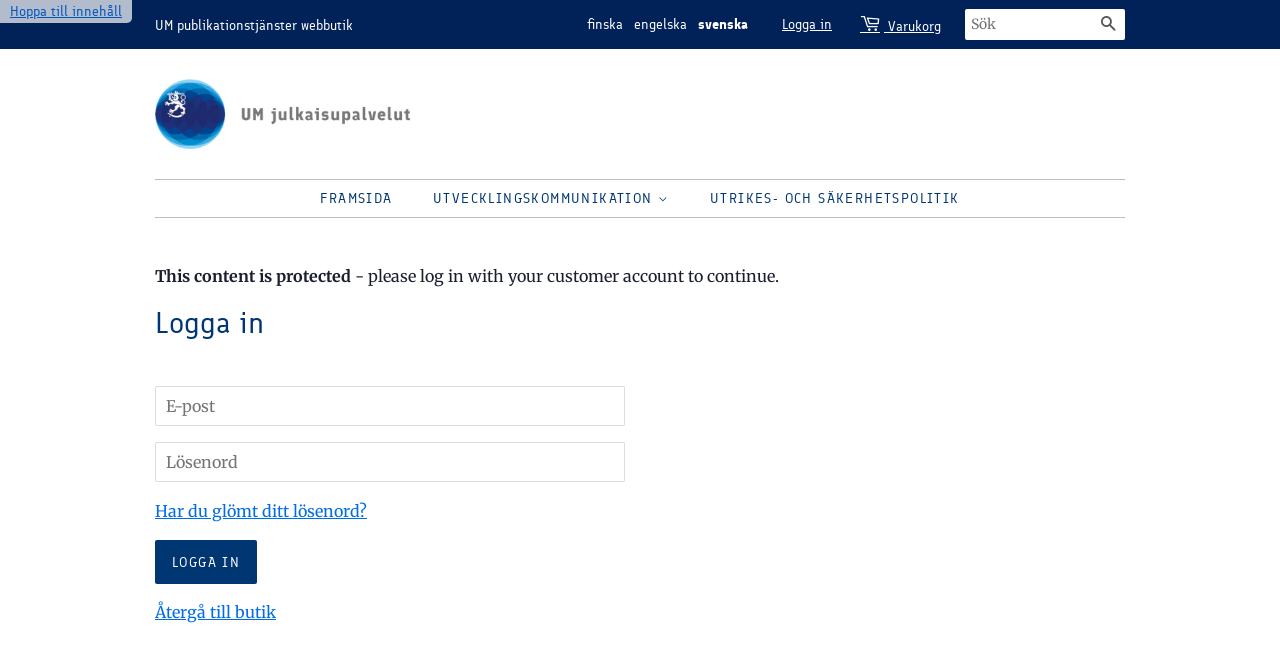

--- FILE ---
content_type: text/javascript; charset=utf-8
request_url: https://julkaisut.um.fi/sv/cart/update.js
body_size: 179
content:
{"token":"hWN8MDmC1KC3eOE0cLPW8OBO?key=a2c6bf424bf9367dd1da530378154642","note":null,"attributes":{"language":"sv"},"original_total_price":0,"total_price":0,"total_discount":0,"total_weight":0.0,"item_count":0,"items":[],"requires_shipping":false,"currency":"EUR","items_subtotal_price":0,"cart_level_discount_applications":[],"discount_codes":[],"items_changelog":{"added":[]}}